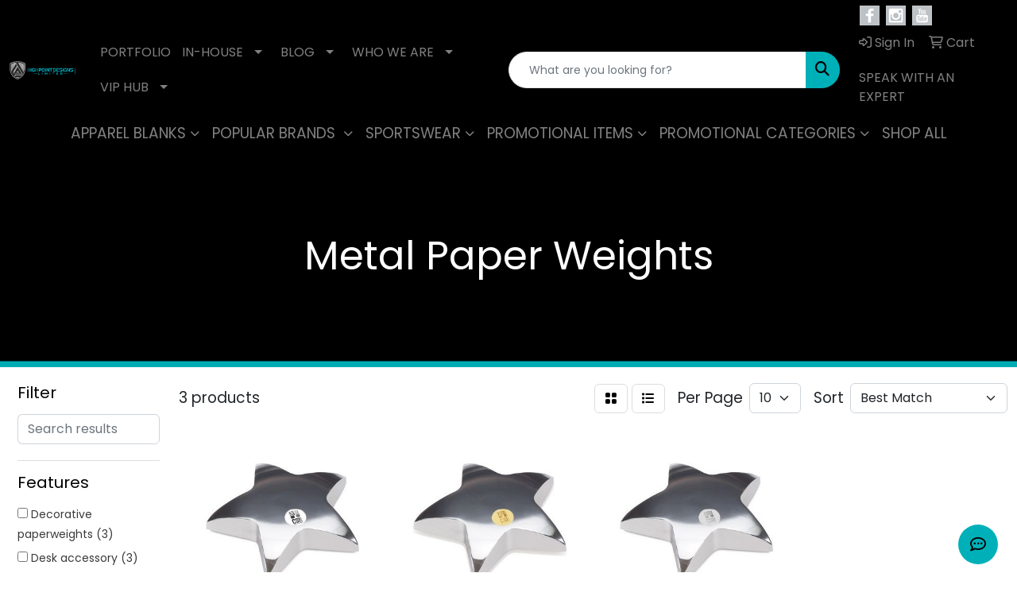

--- FILE ---
content_type: text/html
request_url: https://www.highptdesigns.com/awards-recognition-paper-weights-metal.htm
body_size: 15435
content:
<!DOCTYPE html>
<html lang="en">
<head>
<meta charset="utf-8">
<meta http-equiv="X-UA-Compatible" content="IE=edge">
<meta name="viewport" content="width=device-width, initial-scale=1">
<title>High Point Designs | Promotional Products &amp; Apparel | Bruxelles, MB - Metal Paper Weights</title>
<meta name="description" content="High Point Designs | Bruxelles, MB. Best selection of promotional items, apparel and corporate gifts. Let us earn your business with our 1st class service and low prices.">
<meta name="keywords" content="High Point, High Pt, High Point Designs, promotional, promotion, merchandise, advertising, specialties, specialty, marketing, business, school, give aways, giveaways, jerseys, hockey, golf, soccer, teams, apparel">
<script src="https://www.google.com/recaptcha/api.js" async defer></script>

<!-- Global site tag (gtag.js) - Google Analytics -->
<script async src="https://www.googletagmanager.com/gtag/js?id=UA-149838132-1"></script>
<script>
  window.dataLayer = window.dataLayer || [];
  function gtag(){dataLayer.push(arguments);}
  gtag('js', new Date());

  gtag('config', 'UA-149838132-1');
</script>
<link rel="canonical" href="https://www.highptdesigns.com/awards-recognition-paper-weights-metal.htm" />
<meta name="robots" content="index,follow">
<link rel="SHORTCUT ICON" type="image/ico" href="https://www.highptdesigns.com/favicon.ico">
<link rel="icon" type="image/png" href="https://www.highptdesigns.com/favicon.ico">

<link href="/distsite/styles/8/css/bootstrap.min.css" rel="stylesheet" />
<link href="https://fonts.googleapis.com/css?family=Open+Sans:400,600|Oswald:400,600" rel="stylesheet">
<link href="/distsite/styles/8/css/owl.carousel.min.css" rel="stylesheet">
<link href="/distsite/styles/8/css/flexslider.css" rel="stylesheet">
<link href="/distsite/styles/8/css/all.min.css" rel="stylesheet">
<link href="/distsite/styles/8/css/slick/slick.css" rel="stylesheet"/>
<link href="/distsite/styles/8/css/lightbox/lightbox.css" rel="stylesheet"  />
<link href="/distsite/styles/8/css/yamm.css" rel="stylesheet" />
<link href="/distsite/styles/8/css/jquery-ui.min.css" rel="stylesheet">
<link href="/distsite/styles/8/css/glider.min.css" rel="stylesheet" />
<!-- Custom styles for this theme -->
<link href="/we/we.dll/StyleSheet?UN=245868&Type=WETheme&TS=46007.4852777778" rel="stylesheet">
<script src="https://www.google.com/recaptcha/api.js" async defer></script>
<style>
.footer-four #copyright {
    background: #000000;
}

/*#newsletter { background: linear-gradient(to top right, #111442, #b833cc); }*/

#header-inner a { color: #ffffff; }

#content-slider .carousel-item {
    background-position: center;
}
#slide-29603{
   background-size: 100% !important;
}
#slide-29619{
   background-size: 100% !important;
}
#slide-20211{
   background-size: 100% !important;
}
#slide-20212{
   background-size: 100% !important;
}
#slide-23599{
   background-size: 100% !important;
}
#slide-29613{
   background-size: 100% !important;
}

/* ----- HEADER LINK ----- */
#header-right > ul.list.list-unstyled.list-inline.header-contact > li > a {
color: #fff;
}
#header-right > ul.list.list-unstyled.list-inline.header-contact > li > a:hover {
color: #62676b;
}

a {
transition: color .1s !important;
}
#header > nav > div > div.collapse.navbar-collapse > ul > li > ul > li > a:hover {
color: #111111;
}

/*----- THEME 2 LOGO SIZE -----*/
/*
@media only screen and (min-width: 1200px) {
#logo > a > img {
max-width: 275px;
}
}
*/

/* ----- BANNER ----- */
#banner-pic > img {
border-top: 5px solid #ef73ab;
}

.btn-default {
transition: all .3s;
}

/* ----- CUSTOM SHOWROOMS ----- */
#blinks-container {
padding: 0;
}
#blinks-container .container {
width: 100%;
padding: 0;
}
#blinks-container > div > div > div > div > div > div {
padding: 0;
margin-bottom: 0;
}
#sig-show > a > img {
padding-bottom: 0;
}
#sig-show {
display: flex;
}

#design-form .form-horizontal .form-group {margin: 20px 0;}
#design-form .form-horizontal .control-label  {text-align: left;}
</style>
</head>

<body id="page-19408577" class="   ">

<div id="header-flex"></div>
<header id="header" class="header-four ">
    <!-- Top Bar Starts -->
    <div id="header-inner">
        <div class="container-fluid">
            <!-- Nested Row Starts -->
            <div class="row">
                <div class="col-12 col-md-6 d-none d-md-flex" id="header-text-container">
                    <!-- Header Text -->
                    
                </div>
                <div class="col-md-6 col-lg-4">
                    <ul id="header-contact">
                        <li class="hidden"><a href="tel:4312253304">431.225.3304</a></li>
                        <li class="hidden"><a class="email notranslate" href="mailto:highptdesigns@gmail.com">highptdesigns@gmail.com</a></li>
                    </ul>
                </div>
                <div class="col-lg-2 d-none d-lg-flex">
                    <!-- Social Media -->
                    <ul class="socialmediabar">
	
	<li><a href="https://www.facebook.com/highptdesigns/" target="_blank" title="Visit us on Facebook"><img src="/DistSite/Styles/8/images/social/3/Facebook.png" alt="Facebook" border="0"></a></li>
	
	<!--
	<li><a href="" target="_blank" title="Visit us on Twitter"><img src="/DistSite/Styles/8/images/social/3/Twitter.png" alt="Twitter" border="0"></a></li>
	-->
	<!--
	<li><a href="" target="_blank" title="Visit us on LinkedIn"><img src="/DistSite/Styles/8/images/social/3/LinkedIn.png" alt="LinkedIn" border="0"></a></li>
	-->
	
	<li><a href="https://www.instagram.com/highptdesigns/" target="_blank" title="Visit us on Instagram"><img src="/DistSite/Styles/8/images/social/3/Instagram.png" alt="Instagram" border="0"></a></li>
	
	<!--
	<li><a href="" target="_blank" title="Visit us on Yelp"><img src="/DistSite/Styles/8/images/social/3/Yelp.png" alt="Yelp" border="0"></a></li>
	-->
	
	<li><a href="https://www.youtube.com/@highptdesigns" target="_blank" title="Visit us on YouTube"><img src="/DistSite/Styles/8/images/social/3/YouTube.png" alt="YouTube" border="0"></a></li>
	
	<!--
	<li><a href="" target="_blank" title="Visit us on Pinterest"><img src="/DistSite/Styles/8/images/social/3/Pinterest.png" alt="Pinterest" border="0"></a></li>
	-->
	<!--
	<li><a href="" target="_blank" title="Visit our blog"><img src="/DistSite/Styles/8/images/social/3/Blog.png" alt="Blog" border="0"></a></li>
	-->
	<!--
	<li><a href="" target="_blank" title="Visit us on Tumblr"><img src="/DistSite/Styles/8/images/social/3/Tumblr.png" alt="Tumblr" border="0"></a></li>
	-->
</ul>

                </div>
            </div>
            <!-- Nested Row Ends -->
        </div>
        <!-- Nested Container Ends -->
    </div>
    <!-- Top Bar Ends -->
    <div id="top-menu-wrap">
        <div class="container-fluid">
            <div class="row d-flex align-items-center">
                <div class="col-md-2 col-lg-1">
                    <div id="logo">  <a class="site-brand" href="https://www.highptdesigns.com"><img class="img-responsive" src="/we/we.dll/Pic?UN=245868&F=C&T=801&Age=1524707764" alt="High Point Designs" /></a>  </div>
                </div>
                <div class="col-md-10 col-lg-5 d-none d-md-flex">
                    <!-- nav1.htm -->
                    <ul id="nav1" class="sf-menu hidden-xs">
    <li class=""><a href="/portfolio.htm">PORTFOLIO</a></li>
<li class=""><a href="#">IN-HOUSE</a><ul><li><a href="/graphic-design.html">GRAPHIC DESIGN</a>
</li><li><a href="/apparel-printing.htm">APPAREL PRINTING</a>
</li><li><a href="#">STICKERS</a>
<ul><li><a href="/sticker-singles.html">STICKER SINGLES</a>
</li><li><a href="/holographic-stickers.html">HOLOGRAPHIC STICKERS</a>
</li><li><a href="/glow-stickers.html">GLOW STICKERS</a>
</li></ul></li><li><a href="/magnets_001.htm">MAGNETS</a>
<ul><li><a href="/stickers_002.html">VEHICLE MAGNETS</a>
</li></ul></li><li><a href="/banners-showroom.html">BANNERS</a>
</li><li><a href="/decals_001.htm">GRAPHICS & WRAPS</a>
<ul><li><a href="/walldecals_001.html">WALL DECALS</a>
</li><li><a href="/walldecals.html">WINDOW DECALS</a>
</li><li><a href="/stickers_004.html">VEHICLE DECALS</a>
</li><li><a href="/boatdecals_001.html">PCL BOAT NUMBERS</a>
</li><li><a href="/nscnumbers.html">NSC NUMBERS</a>
</li><li><a href="/vinylgraphics_001.htm">VINYL & WRAPS</a>
</li></ul></li><li><a href="/decals_003.htm">POPULAR REQUESTS</a>
<ul><li><a href="/fridgewraps.html">FRIDGE WRAPS</a>
</li><li><a href="/walldecals_003.html">CORNHOLE BOARD GAME</a>
</li><li><a href="/helmetdecals_001.html">HOCKEY PERSONALIZATION</a>
</li></ul></li><li><a href="/what-we-do-signs_002.htm">SIGNS</a>
<ul><li><a href="/coroplast-signs_001.html">COROPLAST</a>
</li><li><a href="/aluminum-composite.html">ALUMINUM COMPOSITE</a>
</li></ul></li></ul></li>
<li class=""><a href="#">BLOG</a><ul><li><a href="/high-point-edit.html">HIGH POINT EDIT</a>
</li><li><a href="/blogs.html">ALL BLOGS</a>
</li></ul></li>
<li class=""><a href="#">WHO WE ARE</a><ul><li><a href="/whoweare.htm">WHO WE ARE</a>
</li><li><a href="/testimonials.htm">CUSTOMER FEEDBACK</a>
</li></ul></li>
<li class=""><a href="/vip-hub.htm">VIP HUB</a><ul><li><a href="/shop-all.htm">FREE PRODUCTS</a>
<ul><li><a href="/freeguides001.html">FREE HOW TO</a>
</li><li><a href="/free-downloads.html">FREE DOWNLOADS</a>
</li><li><a href="/advanced-search.htm">ADVANCED SEARCH</a>
</li><li><a href="/branded-promotional-products.htm">GUIDED CATEGORIES</a>
</li></ul></li><li><a href="/hockey-fanatics.htm">HOCKEY FANATICS</a>
</li><li><a href="/brand-the-back-fourty.html">BRAND THE BACK FOURTY</a>
</li><li><a href="/startup-staples.html">STARTUP STAPLES</a>
</li><li><a href="/top-rated.html">TOP RATED</a>
</li></ul></li>

</ul>


                </div>
                <div id="quicksearch-container" class="col-md-8 col-lg-4">
                    <form name="QuickSearch" class="quicksearch" method="get" action="https://www.highptdesigns.com/:quicksearch.htm" role="search" onsubmit="return(this.elements[0].value.trim()>'');">
  <div class="input-group">
<input type="text" class="form-control" aria-label="Quick Search" name="quicksearchbox" placeholder="What are you looking for?">
    <div class="input-group-append">
      <button class="btn" type="submit"><i aria-hidden="true" class="fa fa-search"></i> <span class="fa-sr-only">Search</span></button>
    </div>
  </div>

</form>

                </div>
                <div class="col-12 col-md-4 col-lg-2">
                    <div class="utlity-wrap">
                        <!-- Nav0 -->
                        <ul class="utility-menu">
	<li  style="display:none;"><a href="#" id="qs-modal-btn"><i aria-hidden="true" class="fa-solid fa-magnifying-glass"></i> Search</a></li>
	<li class=""><a href="/signin.htm"><span class="fa-regular fa-right-to-bracket" aria-hidden="true"></span> <span class="icon-only">Sign In</span></a></li>
<li class=""><a href="/cart.htm"><span class="fa-regular fa-cart-shopping" aria-hidden="true"></span> <span class="icon-only">Cart</span></a></li>
<li class=""><a href="https://calendar.app.google/dbmv4quNGae7P82Z9" target="_blank"><span class="icon-only">SPEAK WITH AN EXPERT</span></a></li>

	
</ul>

                    </div>
                </div>
            </div>
        </div>
    </div>
    <!-- ultity nav -->
    <nav class="yamm navbar navbar-expand-lg">
    <button class="navbar-toggler custom-toggler" type="button" data-bs-toggle="collapse" data-bs-target="#navbarNav" aria-controls="navbarNav" aria-expanded="false" aria-label="Toggle navigation">
      <i class="fas fa-bars"></i> <span class="fa-sr-only">Menu</span>
    </button>
    <form name="QuickSearch" class="quicksearch" method="get" action="https://www.highptdesigns.com/:quicksearch.htm" role="search" onsubmit="return(this.elements[0].value.trim()>'');">
  <div class="input-group">
<input type="text" class="form-control" aria-label="Quick Search" name="quicksearchbox" placeholder="What are you looking for?">
    <div class="input-group-append">
      <button class="btn" type="submit"><i aria-hidden="true" class="fa fa-search"></i> <span class="fa-sr-only">Search</span></button>
    </div>
  </div>

</form>

    <div class="collapse navbar-collapse" id="navbarNav">
        <ul class="navbar-nav mx-auto">
            <li class="nav-item show-mobile"><a href="/portfolio.htm" class="nav-link">PORTFOLIO</a></li>
<li class="nav-item dropdown show-mobile"><a class="nav-link dropdown-toggle" href="#" data-bs-toggle="dropdown">IN-HOUSE</a>
  <div class="dropdown-menu p-0">
    <div class="nav-content">
      <div class="row">
          <ul class="col-sm">
<li class="nav-item show-mobile"><a href="/graphic-design.html" class="nav-link">GRAPHIC DESIGN</a></li>
<li class="nav-item show-mobile"><a href="/apparel-printing.htm" class="nav-link">APPAREL PRINTING</a></li>
<li class="nav-item label-item show-mobile">STICKERS</li>
<ul class="sub">
<li class="nav-item show-mobile"><a href="/sticker-singles.html" class="nav-link">STICKER SINGLES</a></li>
<li class="nav-item show-mobile"><a href="/holographic-stickers.html" class="nav-link">HOLOGRAPHIC STICKERS</a></li>
<li class="nav-item show-mobile"><a href="/glow-stickers.html" class="nav-link">GLOW STICKERS</a></li>
</ul>
<li class="nav-item show-mobile"><a href="/magnets_001.htm" class="nav-link">MAGNETS</a></li>
<ul class="sub">
<li class="nav-item show-mobile"><a href="/stickers_002.html" class="nav-link">VEHICLE MAGNETS</a></li>
</ul>
<li class="nav-item show-mobile"><a href="/banners-showroom.html" class="nav-link">BANNERS</a></li>
<li class="nav-item show-mobile"><a href="/decals_001.htm" class="nav-link">GRAPHICS & WRAPS</a></li>
<ul class="sub">
<li class="nav-item show-mobile"><a href="/walldecals_001.html" class="nav-link">WALL DECALS</a></li>
<li class="nav-item show-mobile"><a href="/walldecals.html" class="nav-link">WINDOW DECALS</a></li>
<li class="nav-item show-mobile"><a href="/stickers_004.html" class="nav-link">VEHICLE DECALS</a></li>
<li class="nav-item show-mobile"><a href="/boatdecals_001.html" class="nav-link">PCL BOAT NUMBERS</a></li>
<li class="nav-item show-mobile"><a href="/nscnumbers.html" class="nav-link">NSC NUMBERS</a></li>
<li class="nav-item show-mobile"><a href="/vinylgraphics_001.htm" class="nav-link">VINYL & WRAPS</a></li>
</ul>
<li class="nav-item show-mobile"><a href="/decals_003.htm" class="nav-link">POPULAR REQUESTS</a></li>
<ul class="sub">
<li class="nav-item show-mobile"><a href="/fridgewraps.html" class="nav-link">FRIDGE WRAPS</a></li>
<li class="nav-item show-mobile"><a href="/walldecals_003.html" class="nav-link">CORNHOLE BOARD GAME</a></li>
<li class="nav-item show-mobile"><a href="/helmetdecals_001.html" class="nav-link">HOCKEY PERSONALIZATION</a></li>
</ul>
<li class="nav-item show-mobile"><a href="/what-we-do-signs_002.htm" class="nav-link">SIGNS</a></li>
<ul class="sub">
<li class="nav-item show-mobile"><a href="/coroplast-signs_001.html" class="nav-link">COROPLAST</a></li>
<li class="nav-item show-mobile"><a href="/aluminum-composite.html" class="nav-link">ALUMINUM COMPOSITE</a></li>
</ul>
</ul>
</div>
</div>
</div>
</li>
<li class="nav-item dropdown show-mobile"><a class="nav-link dropdown-toggle" href="#" data-bs-toggle="dropdown">BLOG</a>
  <div class="dropdown-menu p-0">
    <div class="nav-content">
      <div class="row">
          <ul class="col-sm">
<li class="nav-item show-mobile"><a href="/high-point-edit.html" class="nav-link">HIGH POINT EDIT</a></li>
<li class="nav-item show-mobile"><a href="/blogs.html" class="nav-link">ALL BLOGS</a></li>
</ul>
</div>
</div>
</div>
</li>
<li class="nav-item dropdown show-mobile"><a class="nav-link dropdown-toggle" href="#" data-bs-toggle="dropdown">WHO WE ARE</a>
  <div class="dropdown-menu p-0">
    <div class="nav-content">
      <div class="row">
          <ul class="col-sm">
<li class="nav-item show-mobile"><a href="/whoweare.htm" class="nav-link">WHO WE ARE</a></li>
<li class="nav-item show-mobile"><a href="/testimonials.htm" class="nav-link">CUSTOMER FEEDBACK</a></li>
</ul>
</div>
</div>
</div>
</li>
<li class="nav-item dropdown show-mobile"><a class="nav-link dropdown-toggle" href="#" data-bs-toggle="dropdown">VIP HUB</a>
  <div class="dropdown-menu p-0">
    <div class="nav-content">
      <div class="row">
          <ul class="col-sm">
<li class="nav-item show-mobile"><a href="/shop-all.htm" class="nav-link">FREE PRODUCTS</a></li>
<ul class="sub">
<li class="nav-item show-mobile"><a href="/freeguides001.html" class="nav-link">FREE HOW TO</a></li>
<li class="nav-item show-mobile"><a href="/free-downloads.html" class="nav-link">FREE DOWNLOADS</a></li>
<li class="nav-item show-mobile"><a href="/advanced-search.htm" class="nav-link">ADVANCED SEARCH</a></li>
<li class="nav-item show-mobile"><a href="/branded-promotional-products.htm" class="nav-link">GUIDED CATEGORIES</a></li>
</ul>
<li class="nav-item show-mobile"><a href="/hockey-fanatics.htm" class="nav-link">HOCKEY FANATICS</a></li>
<li class="nav-item show-mobile"><a href="/brand-the-back-fourty.html" class="nav-link">BRAND THE BACK FOURTY</a></li>
<li class="nav-item show-mobile"><a href="/startup-staples.html" class="nav-link">STARTUP STAPLES</a></li>
<li class="nav-item show-mobile"><a href="/top-rated.html" class="nav-link">TOP RATED</a></li>
</ul>
</div>
</div>
</div>
</li>
<li class="nav-item dropdown yamm-fw"><a class="nav-link dropdown-toggle" href="#" data-bs-toggle="dropdown" role="button">APPAREL BLANKS</a>
  <div class="dropdown-menu p-0">
    <div class="nav-content">
      <div class="row">
        <ul class="col-sm">
          <li class="nav-item">A-L</li>
<li class="nav-item "><a href="/apparel-blanks-activewear.htm" class="nav-link">ACTIVEWEAR</a></li>
<li class="nav-item "><a href="/apparel-beanies.htm" class="nav-link">BEANIES</a></li>
<li class="nav-item "><a href="/apparel-bottoms-products.htm" class="nav-link">BOTTOMS</a></li>
<li class="nav-item "><a href="/apparel-blanks-headwear.htm" class="nav-link">HEADWEAR</a></li>
<li class="nav-item "><a href="/apparel-infantwear.htm" class="nav-link">INFANTWEAR</a></li>
<li class="nav-item "><a href="/apparel-outerwear-jackets-coats.htm" class="nav-link">JACKETS | COATS</a></li>
        </ul>
        <ul class="col-sm">
          <li class="nav-item">M-S</li>
<li class="nav-item "><a href="/apparel-officewear.htm" class="nav-link">OFFICEWEAR</a></li>
<li class="nav-item "><a href="/apparel-blanks-onesies.htm" class="nav-link">ONESIES</a></li>
<li class="nav-item "><a href="/apparel-outerwear.htm" class="nav-link">OUTERWEAR</a></li>
<li class="nav-item "><a href="/pants.htm" class="nav-link">PANTS</a></li>
<li class="nav-item "><a href="/apparel-blanks-polos.htm" class="nav-link">POLOS</a></li>
<li class="nav-item "><a href="/shorts.htm" class="nav-link">SHORTS</a></li>
<li class="nav-item "><a href="/apparel-blanks-sweatpants.htm" class="nav-link">SWEATPANTS</a></li>
<li class="nav-item "><a href="/sweatshirts-and-hoodies.htm" class="nav-link">SWEATSHIRTS & HOODIES</a></li>
        </ul>
        <ul class="col-sm">
          <li class="nav-item">T-Z</li>
<li class="nav-item "><a href="/apparel-tank-tops-products.htm" class="nav-link">TANK TOPS</a></li>
<li class="nav-item "><a href="/apparel-t-shirts.htm" class="nav-link">T-SHIRTS</a></li>
<li class="nav-item "><a href="/apparel-blanks-workwear.htm" class="nav-link">WORKWEAR</a></li>
<li class="nav-item "><a href="/woven-and-dress-shirts.htm" class="nav-link">WOVEN & DRESS SHIRTS</a></li>
<li class="nav-item "><a href="/vests.htm" class="nav-link">VESTS</a></li>
<li class="nav-item "><a href="/apparel-outerwear-youth.htm" class="nav-link">YOUTH</a></li>
        </ul>
</div>
</div>
</div>
</li>
<li class="nav-item dropdown yamm-fw"><a class="nav-link dropdown-toggle" href="#" data-bs-toggle="dropdown" role="button">POPULAR BRANDS </a>
  <div class="dropdown-menu p-0">
    <div class="nav-content">
      <div class="row">
        <ul class="col-sm">
          <li class="nav-item">A-C</li>
<li class="nav-item "><a href="/adidas.htm" class="nav-link">ADIDAS</a></li>
<li class="nav-item "><a href="/atc.htm" class="nav-link">ATC</a></li>
<li class="nav-item "><a href="/bella-and-canvas.htm" class="nav-link">BELLA & CANVAS</a></li>
<li class="nav-item "><a href="/berne.htm" class="nav-link">BERNE</a></li>
<li class="nav-item "><a href="/callaway.htm" class="nav-link">CALLAWAY</a></li>
<li class="nav-item "><a href="https://www.corporateworkapparel.com/" target="_blank" class="nav-link">CARHARTT</a></li>
<li class="nav-item "><a href="/core-365.htm" class="nav-link">CORE 365</a></li>
        </ul>
        <ul class="col-sm">
          <li class="nav-item">D-O</li>
<li class="nav-item "><a href="/flexfit.htm" class="nav-link">FLEXFIT</a></li>
<li class="nav-item "><a href="/fruit-of-the-loom.htm" class="nav-link">FRUIT OF THE LOOM</a></li>
<li class="nav-item "><a href="/gildan.htm" class="nav-link">GILDAN</a></li>
<li class="nav-item "><a href="/koi.htm" class="nav-link">KOI</a></li>
<li class="nav-item "><a href="/new-era.htm" class="nav-link">NEW ERA</a></li>
<li class="nav-item "><a href="/nike.htm" class="nav-link">NIKE</a></li>
<li class="nav-item "><a href="/ogio.htm" class="nav-link">OGIO</a></li>
        </ul>
        <ul class="col-sm">
          <li class="nav-item">P-Z</li>
<li class="nav-item "><a href="/pacific.htm" class="nav-link">PACIFIC </a></li>
<li class="nav-item "><a href="/richardson.htm" class="nav-link">RICHARDSON</a></li>
<li class="nav-item "><a href="/russellathletic.htm" class="nav-link">RUSSELL ATHLETIC</a></li>
<li class="nav-item "><a href="/team-365.htm" class="nav-link">TEAM 365</a></li>
<li class="nav-item "><a href="/tough-duck.htm" class="nav-link">TOUGH DUCK</a></li>
<li class="nav-item "><a href="/under-armour.htm" class="nav-link">UNDER ARMOUR</a></li>
<li class="nav-item "><a href="/yupoong.htm" class="nav-link">YUPOONG</a></li>
        </ul>
</div>
</div>
</div>
</li>
<li class="nav-item dropdown "><a class="nav-link dropdown-toggle" href="#" data-bs-toggle="dropdown">SPORTSWEAR</a>
  <div class="dropdown-menu p-0">
    <div class="nav-content">
      <div class="row">
          <ul class="col-sm">
<li class="nav-item "><a href="/athletic-knit.htm" class="nav-link">ATHLETIC KNIT</a></li>
<li class="nav-item "><a href="/sportswear-catalogs-flyers.htm" class="nav-link">SPORTSWEAR</a></li>
</ul>
</div>
</div>
</div>
</li>
<li class="nav-item dropdown yamm-fw"><a class="nav-link dropdown-toggle" href="#" data-bs-toggle="dropdown" role="button">PROMOTIONAL ITEMS</a>
  <div class="dropdown-menu p-0">
    <div class="nav-content">
      <div class="row">
        <ul class="col-sm">
          <li class="nav-item">A-C</li>
<li class="nav-item "><a href="/backpacks-products.htm" class="nav-link">BACKPACKS</a></li>
<li class="nav-item "><a href="/fun-outdoors-balls.htm" class="nav-link">BALLS</a></li>
<li class="nav-item "><a href="/drinkware-travel-beverage-insulators.htm" class="nav-link">BEVERAGE INSULATORS</a></li>
<li class="nav-item "><a href="/fun-outdoors-camping-outdoors-blankets.htm" class="nav-link">BLANKETS</a></li>
<li class="nav-item "><a href="/businesscards.html" class="nav-link">BUSINESS CARDS</a></li>
<li class="nav-item "><a href="/fun-outdoors-camping-outdoors-chairs.htm" class="nav-link">CHAIRS</a></li>
<li class="nav-item "><a href="/technology-chargers.htm" class="nav-link">CHARGERS</a></li>
<li class="nav-item "><a href="/coolers.htm" class="nav-link">COOLERS</a></li>
<li class="nav-item "><a href="/awards-recognition-emblems-pins-medals.htm" class="nav-link">EMBLEMS, PINS, & MEDALS</a></li>
        </ul>
        <ul class="col-sm">
          <li class="nav-item">F-P</li>
<li class="nav-item "><a href="/healthcare-first-aid.htm" class="nav-link">FIRST AID</a></li>
<li class="nav-item "><a href="/promotional-knives.htm" class="nav-link">KNIVES</a></li>
<li class="nav-item "><a href="/magnets-products.htm" class="nav-link">MAGNETS</a></li>
<li class="nav-item "><a href="/drinkware-home-office-mugs.htm" class="nav-link">MUGS</a></li>
<li class="nav-item "><a href="/name-tags.htm" class="nav-link">NAME TAGS</a></li>
<li class="nav-item "><a href="/awards-recognition-paper-weights.htm" class="nav-link">PAPER WEIGHTS</a></li>
<li class="nav-item "><a href="/writing-pens.htm" class="nav-link">PENS</a></li>
<li class="nav-item "><a href="/awards-recognition-plaques.htm" class="nav-link">PLAQUES</a></li>
<li class="nav-item "><a href="/healthcare-ppe.htm" class="nav-link">PPE</a></li>
        </ul>
        <ul class="col-sm">
          <li class="nav-item">Q-Z</li>
<li class="nav-item "><a href="/drinkware-travel-thermos.htm" class="nav-link">THERMOS</a></li>
<li class="nav-item "><a href="/tote-bags.htm" class="nav-link">TOTE BAGS</a></li>
<li class="nav-item "><a href="/drinkware-travel-mugs.htm" class="nav-link">TRAVEL MUGS</a></li>
<li class="nav-item "><a href="/awards-recognition-trophies.htm" class="nav-link">TROPHIES</a></li>
<li class="nav-item "><a href="/drinkware-home-office-tumblers.htm" class="nav-link">TUMBLERS</a></li>
<li class="nav-item "><a href="/drinkware-travel-water-bottles.htm" class="nav-link">WATER BOTTLES</a></li>
        </ul>
</div>
</div>
</div>
</li>
<li class="nav-item dropdown yamm-fw"><a class="nav-link dropdown-toggle" href="#" data-bs-toggle="dropdown" role="button">PROMOTIONAL CATEGORIES</a>
  <div class="dropdown-menu p-0">
    <div class="nav-content">
      <div class="row">
        <ul class="col-sm">
          <li class="nav-item">A-D</li>
<li class="nav-item "><a href="/technology-accessories-products.htm" class="nav-link">ACCESSORIES</a></li>
<li class="nav-item "><a href="/bbq.htm" class="nav-link">BBQ</a></li>
<li class="nav-item "><a href="/drinkware-beer-wine.htm" class="nav-link">BEER & WINE</a></li>
<li class="nav-item "><a href="/fun-outdoors-camping-outdoors.htm" class="nav-link">CAMPING/OUTDOORS</a></li>
<li class="nav-item "><a href="/cookware.htm" class="nav-link">COOKWARE</a></li>
<li class="nav-item "><a href="/office-desk-items.htm" class="nav-link">DESK ITEMS</a></li>
<li class="nav-item "><a href="/technology-desktop.htm" class="nav-link">DESKTOP</a></li>
        </ul>
        <ul class="col-sm">
          <li class="nav-item">E-M</li>
<li class="nav-item "><a href="/eco-friendly-products.htm" class="nav-link">ECO FRIENDLY</a></li>
<li class="nav-item "><a href="/electronics.htm" class="nav-link">ELECTRONICS</a></li>
<li class="nav-item "><a href="/executive-gifts-products.htm" class="nav-link">EXECUTIVE GIFTS</a></li>
<li class="nav-item "><a href="/awards-recognition-golf.htm" class="nav-link">GOLF</a></li>
<li class="nav-item "><a href="/fun-outdoors-golf-items.htm" class="nav-link">GOLF ITEMS</a></li>
<li class="nav-item "><a href="/drinkware-home-office.htm" class="nav-link">HOME & OFFICE</a></li>
        </ul>
        <ul class="col-sm">
          <li class="nav-item">N-S</li>
<li class="nav-item "><a href="/promotions-bags-office-school.htm" class="nav-link">OFFICE & SCHOOL</a></li>
<li class="nav-item "><a href="/office-organizational-tools.htm" class="nav-link">ORGANIZATIONAL TOOLS</a></li>
<li class="nav-item "><a href="/bags-outdoor-fitness.htm" class="nav-link">OUTDOOR & FITNESS</a></li>
<li class="nav-item "><a href="/pets.htm" class="nav-link">PETS</a></li>
<li class="nav-item "><a href="/drinkware-restaurant-bar.htm" class="nav-link">RESTAURANT/BAR</a></li>
<li class="nav-item "><a href="/safety.htm" class="nav-link">SAFETY</a></li>
<li class="nav-item "><a href="/healthcare-selfcare.htm" class="nav-link">SELFCARE</a></li>
<li class="nav-item "><a href="/drinkware-sports-outdoors.htm" class="nav-link">SPORTS & OUTDOORS</a></li>
<li class="nav-item "><a href="/stationery.htm" class="nav-link">STATIONERY</a></li>
        </ul>
        <ul class="col-sm">
          <li class="nav-item">T-Z</li>
<li class="nav-item "><a href="/fun-outdoors-sports-team-spirit.htm" class="nav-link">TEAM SPIRIT</a></li>
<li class="nav-item "><a href="/fun-outdoors-toys-games.htm" class="nav-link">TOYS & GAMES</a></li>
<li class="nav-item "><a href="/office-tradeshows-events.htm" class="nav-link">TRADESHOWS & EVENTS</a></li>
<li class="nav-item "><a href="/promotions-office-tradeshows-events.htm" class="nav-link">TRADESHOWS & EVENTS PROMOTIONS</a></li>
<li class="nav-item "><a href="/bags-travel-products.htm" class="nav-link">TRAVEL BAGS</a></li>
<li class="nav-item "><a href="/drinkware-travel.htm" class="nav-link">TRAVEL DRINKWARE</a></li>
<li class="nav-item "><a href="/office-writing.htm" class="nav-link">WRITING</a></li>
        </ul>
</div>
</div>
</div>
</li>
<li class="nav-item "><a href="/shop-all-products.htm" class="nav-link">SHOP ALL</a></li>

        </ul>
    </div>
</nav>

</header>

<div id="page-title">
    <div class="container">
        <div class="row">
            <div class="col-sm-12">
                <h1>Metal Paper Weights</h1>
            </div>
        </div>
    </div>
</div>
<iframe id="WE_Frame" name="WE_Frame" title="subpage" width="100%" src="https://www.highptdesigns.com/ws/ws.dll/StartSrch?UID=245868&WENavID=19408577" scrolling="no" frameborder="0"></iframe>
<footer id="footer" class="footer-four">
    <div id="footer-top">
        <div class="container">
            <div class="row">
                <div class="col-md-6">
                    <div id="social" >
                        <h6 class="header">Follow Us</h6>
                        <ul class="socialmediabar">
	
	<li><a href="https://www.facebook.com/highptdesigns/" target="_blank" title="Visit us on Facebook"><img src="/DistSite/Styles/8/images/social/3/Facebook.png" alt="Facebook" border="0"></a></li>
	
	<!--
	<li><a href="" target="_blank" title="Visit us on Twitter"><img src="/DistSite/Styles/8/images/social/3/Twitter.png" alt="Twitter" border="0"></a></li>
	-->
	<!--
	<li><a href="" target="_blank" title="Visit us on LinkedIn"><img src="/DistSite/Styles/8/images/social/3/LinkedIn.png" alt="LinkedIn" border="0"></a></li>
	-->
	
	<li><a href="https://www.instagram.com/highptdesigns/" target="_blank" title="Visit us on Instagram"><img src="/DistSite/Styles/8/images/social/3/Instagram.png" alt="Instagram" border="0"></a></li>
	
	<!--
	<li><a href="" target="_blank" title="Visit us on Yelp"><img src="/DistSite/Styles/8/images/social/3/Yelp.png" alt="Yelp" border="0"></a></li>
	-->
	
	<li><a href="https://www.youtube.com/@highptdesigns" target="_blank" title="Visit us on YouTube"><img src="/DistSite/Styles/8/images/social/3/YouTube.png" alt="YouTube" border="0"></a></li>
	
	<!--
	<li><a href="" target="_blank" title="Visit us on Pinterest"><img src="/DistSite/Styles/8/images/social/3/Pinterest.png" alt="Pinterest" border="0"></a></li>
	-->
	<!--
	<li><a href="" target="_blank" title="Visit our blog"><img src="/DistSite/Styles/8/images/social/3/Blog.png" alt="Blog" border="0"></a></li>
	-->
	<!--
	<li><a href="" target="_blank" title="Visit us on Tumblr"><img src="/DistSite/Styles/8/images/social/3/Tumblr.png" alt="Tumblr" border="0"></a></li>
	-->
</ul>
 
                    </div>
                </div>
                <div class="col-md-6">
                    <div class="newsletter">
                       <p class="title"><i aria-hidden="true" class="fal fa-envelope"></i> Newsletter</p>
<p>Sign up to get special offers, promotional ideas, &amp; more!</p>
<form name="NewsletterSignupFrm" method="get" action="/we/we.dll/newsletter-signup-submit?siteId=245868" onsubmit="Form_Validator(event);">
	<input type="hidden" name="addToClients" value="1">
	<input type="hidden" name="emailAdmin" value="1">
	<div class="row">
		<div class="col-md-6" id="firstnamediv"  >
			<div class="form-floating mb-3">
				<input id="newsletter-firstname" type="text" class="form-control" placeholder="First Name" name="firstname" onclick="ShowRecaptcha();" aria-required="true">
				<label for="newsletter-firstname">First name</label>
			</div>
		</div><!-- col6 -->
		<div class="col-md-6" id="lastnamediv"  >
			<div class="form-floating mb-3">
				<input id="newsletter-lastname" type="text" placeholder="Last Name" class="form-control" name="lastname" onclick="ShowRecaptcha();" aria-required="true">
				<label for="newsletter-lastname">Last name</label>
			</div><!-- fgroup -->
		</div><!-- col6 -->
	</div>
	<div class="form-floating mb-3" id="companydiv"  style="display:none;" >
		<input id="newsletter-company" type="text" class="form-control" placeholder="Company" name="company" onclick="ShowRecaptcha();" aria-required="true">
		<label for="newsletter-company">Company</label>
	</div>
	<div class="form-floating mb-3" id="phonediv"  style="display:none;">
		<input id="newsletter-lastname" type="text" class="form-control" placeholder="Phone" name="phone" onclick="ShowRecaptcha();" aria-required="true">
		<label for="newsletter-company">Phone</label>
	</div>
	<div class="form-floating mb-3">
		<input id="newsletter-lastname" type="text" class="form-control" placeholder="your@email.com" name="emailaddr" onclick="ShowRecaptcha();" aria-required="true">
		<label for="newsletter-company">your@email.com</label>
	</div>

	<div id="newsletter-captcha" class="form-group mb-3" style="display:none;"></div>

	<button type="submit" class="btn btn-default">Subscribe</button>
</form>

<script src="/js/Utils.js"></script>
<script>
	/* reCaptcha (dynamic loading) */
	var onReCaptchaLoad = function() {
		var captchaWidgetId = grecaptcha.render( 'newsletter-captcha', {
			'sitekey': '6LexOkMUAAAAADJRD6Ze0zvhKAFUT_jlsEUMNQW5',  // required
			'theme': 'light'  // optional
		});
	};

	function InjectRecaptcha() {
		var scriptElm = document.createElement('script');
		scriptElm.src = 'https://www.google.com/recaptcha/api.js?hl=EN&render=explicit&onload=onReCaptchaLoad';
		document.body.appendChild(scriptElm);
	}

	function ShowRecaptcha() {
		if (!$('#newsletter-captcha').is(':visible')) {
			InjectRecaptcha();
			$('#newsletter-captcha').show();
		}
	}

	function Form_Validator(e)
	{
		var frm = e.target;

		if (document.getElementById('firstnamediv').style.display!='none'  && !MinLen(frm.firstname,"First Name",1)) return(false);
		if (document.getElementById('lastnamediv').style.display!='none' && !MinLen(frm.lastname,"Last Name",1)) return(false);
		if (document.getElementById('companydiv').style.display!='none' && !MinLen(frm.company,"Company",1)) return(false);
		if (document.getElementById('phonediv').style.display!='none'  && !MinLen(frm.phone,"Phone",1)) return(false);
		if (!MinLen(frm.emailaddr,"Email Address",1) || !ValidateEmailAddr(frm.emailaddr,"Email Address",false)) return(false);

		SubmitFormViaAjax(e, frm, Submit_Callback);
	}

	function Submit_Callback(data)
	{
		var respArr = data.split('\t');
		var ok = respArr[0] == '1';

		if (!ok) {
			alert(respArr[1]);
			return;
		}

		window.location.href = 'https://www.highptdesigns.com/:newslettersignup.htm';
	}
</script>

                 
                    </div>
                </div>
            </div>
        </div>
    </div>
    <div id="footer-bottom">
        <div class="container">
            <div class="row">
                <div id="footer-logo" class="col-md-5">
                    <div id="ftlogo"> <a class="site-brand" href="https://www.highptdesigns.com"><img class="img-responsive" src="/we/we.dll/Pic?UN=245868&F=C&T=801&Age=1524707764" alt="High Point Designs" /></a>  </div>
                </div>
                <div class="col-md-1"></div>
                <div class="col-md-6">
                    <!-- map -->
                    <!--
                    <div id="footer-map-container" class="d-none d-xl-flex"> <a href="https://maps.google.com/?q=31N%2064W,Bruxelles,Manitoba%20R0G%200G0" target="_blank"> <img id="footer-map" style="width:220px;height:120px;" src="/we/we.dll/Pic?UN=245868&F=MapMain&MaxW=220&MaxH=120&Address=31N%2064W,Bruxelles,Manitoba%20R0G%200G0&Age=1536587781" class="img-responsive" alt="map" title="Click for a larger map" /> </a> </div>
                    -->
                    <!-- contact info -->
                    <div id="footer-contact">
                        
                        <h4><span class="notranslate">High Point Designs</span> <span class="notranslate sr-only">High Point Designs</span></h4>
                        <p><span class="notranslate">31N 64W<br>Bruxelles, Manitoba R0G 0G0<br>&nbsp;<br><a href="tel:4312253304">431.225.3304</a><br><a href="mailto:highptdesigns@gmail.com">highptdesigns@gmail.com</a></span></p>
                         
                    </div>
                </div>
            </div>
        </div>
    </div>
    <div id="footer-copyright">
        <div id="copyright">
            <div class="container">
                <div class="row">
                    <div class="col-12 copyright-container">
                        <!-- Site Footer -->
                                  <div class="row">
          	<div id="additional-footer">
    <!--
            <img id="poweredby" class="img-responsive pull-left" src="/distsite/styles/7/common/images/sgpower.png" alt="Powered by SAGE"/>
	-->
             <p class="copyright">
	  <!--Site design &copy; 2026 SAGE - Quick Technologies Inc.&nbsp; -->
	  <p class="copyright mt-3" style="text-align: center;"><span style="font-size: 8pt;">Information, data and designs from this website may not be copied, archived, mined, stored, captured, harvested or used in any way except in connection with use of the site in the ordinary course for its intended purpose.</span></p>
			 </p>
           	</div><!-- /#additional footer -->
          </div>



                        <!-- Admin button --> 
                        
                        <div id="smlogin">
                            <script>
                                var adminwin245868=null;
                                function ShowAdminWindow()
                                {
                                    if (adminwin245868==null || adminwin245868.closed) {
                                        adminwin245868 = window.open("https://www.sagemember.com/sm.dll/GoTab?DistID=245868&A=WE&WE=1&SiteID=245868", "adminwin245868", "");
                                    }
                                    adminwin245868.focus();
                                }
                            </script>
                            <div id="admin-button"> <a href="#" class="pull-right" onclick="javascript:ShowAdminWindow();return(false);"><i class="fa-solid fa-key" aria-hidden="true"></i></a> </div>
                        </div>
                        <div class="clearfix"></div>
                        
                    </div>
                </div>
            </div>
        </div>
    </div>
</footer>
<!-- Live Chat -->
<div id="live-chat-btn" style="display:none;" class="theme-round" title="CHAT NOW">
  <p><i class="far fa-comment-dots" aria-hidden="true"></i> <span class="chat-label">CHAT NOW</span></p>
</div>
<div id="live-chat" style="display:none;">
  <header class="clearfix">
    <p class="pull-left"><i class="far fa-comment-dots" aria-hidden="true"></i> CHAT NOW</p>
    <span class="chat-message-counter">1</span> <i class="fa fa-chevron-down closeChat" aria-hidden="true"></i>
  </header>
  <div id="chat">

    <div id="chat-init">
      <p>Please wait...</p>
    </div>

    <div id="chat-away" style="display:none;">
        <p><strong>Chat is currently unavailable.</strong><br><span id="chat-away-msg"></span></p>
        <a id="chat-contact-btn" style="display:none;" href="https://www.highptdesigns.com/:contact.htm" class="btn btn-default btn-block">Contact Us</a>
    </div>

    <div id="chat-intro" style="display:none;">
      <p></p>
      <form name="LiveChatIntroFrm" id="LiveChatIntroFrm" onsubmit="StartLiveChat(0);return(false);">
        <input type="hidden" name="SiteDomain" id="SiteDomain" value="https://www.highptdesigns.com">
        <div class="form-floating mb-3">
          <input type="text" class="form-control" name="UserName" id="UserName" placeholder="Name" maxlength="100" required>
			<label>Name</label>
        </div>
        <div class="form-floating mb-3">
          <input type="email" class="form-control" name="UserEmail" id="UserEmail" placeholder="Email" maxlength="200" required>
			<label>Email</label>
        </div>
        <button type="submit" class="btn btn-default btn-block">Chat Now</button>
      </form>
    </div>

    <div id="chat-wait" style="display:none;">
      <p>Connecting...</p>
    </div>

    <div id="chat-messagethread" style="display:none;">
    </div>

    <p class="chat-feedback" style="display:none;">Representative is typing...</p>

    <div id="chat-post-message" style="display:none;">
    <form id="liveChat" action="#" method="post" class="clearfix">
      <input type="hidden" name="ChatID" id="ChatID" value="">
      <fieldset>
      <textarea class="form-control" name="ChatMsg" id="ChatMsg" placeholder="Type your message" autofocus></textarea>
        <input type="hidden">
      </fieldset>

    <a href="#" class="btn-end-chat" onclick="EndChat();return false;"><i class="fa fa-window-close" aria-hidden="true"></i> End Chat</a>

    </form>
    </div>

  </div>
</div>


<script>var LiveChatAcctID=245868; var LiveChatGroupID=0;</script>
<script src="/distsite/styles/8/js/custom.js" defer></script>
<script src="/distsite/styles/8/js/livechat.js" defer></script>


<div id="qs-modal">
		<div id="qs-modal-body">
		
		<a href="#" id="qs-modal-btn-close"><i class="fa-regular fa-xmark"></i><span class="sr-only">Close</span></a>
	    </div>
</div><!-- modal -->




<!-- Bootstrap core JavaScript
    ================================================== -->
<!-- Placed at the end of the document so the pages load faster -->
<script src="/distsite/styles/8/js/jquery.min.js"></script>
<script src="/distsite/styles/8/js/jquery-ui.min.js"></script>
<script src="/distsite/styles/8/js/jquery-migrate.js"></script>
<script src="/distsite/styles/8/js/bootstrap.min.js"></script>
<script src="/distsite/styles/8/js/slick.min.js"></script>
<script src="/distsite/styles/8/js/hoverIntent.min.js"></script>
<script src="/distsite/styles/8/js/superfish.min.js"></script>
<script src="/distsite/styles/8/js/jquery.validate.min.js"></script>
<script src="/distsite/styles/8/js/lightbox.js"></script>
<script src="/distsite/styles/8/js/jquery.flexslider-min.js"></script>
<script src="/js/iframeResizer.min.js"></script>
<script src="/js/IFrameUtils.js?20150930"></script> <!-- Eventually can remove this one line when not using older resizer method anymore -->
<script src="/distsite/styles/8/js/jquery.backstretch.min.js"></script>
<script src="/distsite/styles/8/js/owl.carousel.min.js"></script>
<script src="/distsite/styles/8/js/scripts.js"></script>
<script src="/distsite/styles/8/js/datepicker-fr-ca.js"></script>
<script src="/distsite/styles/8/js/custom.js"></script>
<script src="/distsite/styles/8/js/builder-scripts.js"></script>


<script>


		 $( document ).ready(function () {

			// Date picker
			$.datepicker.setDefaults($.datepicker.regional['en']);
			$(".date").datepicker({
				dateFormat: 'mm/dd/yy'
			});
			$('.ui-datepicker').addClass('notranslate');


			// $('#content-slider .carousel-item img').each(function() {
			//  var imgSrc = $(this).attr('src');
			//  $(this).parent().css({'background-image': 'url('+imgSrc+')'});
			//  $(this).remove();
			//});



			 $("#page-title").backstretch("/we/we.dll/Pic?UN=245868&F=F&Age=1527155658");


			 // Temp code for demo
			 $(".link-wrap-1").removeClass("clearfix");
			 $(".link-wrap-2").removeClass("clearfix");
			 $(".link-wrap-3").removeClass("clearfix");


			 $(".product-card:gt(11)").css("display", "none");

			$(".product-item").slice(0, 6).show();
				if ($(".product-item:hidden").length != 0) {
				$("#loadMore").show();
				}
				$("#loadMore").on('click', function (e) {
				e.preventDefault();
				$(".product-item:hidden").slice(0, 6).slideDown();
				if ($(".product-item:hidden").length == 0) {
					$("#loadMore").fadeOut('slow');
				}
				});



				$(function() {
					window.prettyPrint && prettyPrint()
					$(document).on('click', '.yamm .dropdown-menu', function(e) {
					e.stopPropagation()
					})
				})


		    // Content Slider
			  $('#productCarousel').slick({
		  dots: false,
		  arrows: true,
		  infinite: true,
		  speed: 400,
		  autoplay: true,
      autoplaySpeed: 3000,
		  slidesToShow: 5,
		  slidesToScroll: 4,
		  responsive: [
			{
			  breakpoint: 1024,
			  settings: {
				slidesToShow: 3,
				slidesToScroll: 3,
				infinite: true,
				dots: false
			  }
			},
			{
			  breakpoint: 600,
			  settings: {
				slidesToShow: 2,
				slidesToScroll: 2
			  }
			},
			{
			  breakpoint: 480,
			  settings: {
				slidesToShow: 2,
				slidesToScroll: 2
			  }
			}
		  ]
		});

		 $('#signatureCarousel').slick({
		  dots: false,
		  arrows: true,
		  infinite: true,
		  speed: 400,
		  autoplay: true,
		  autoplaySpeed: 3000,
		  slidesToShow: 5,
		  slidesToScroll: 4,
		  responsive: [
			{
			  breakpoint: 1024,
			  settings: {
				slidesToShow: 3,
				slidesToScroll: 3,
				infinite: true,
				dots: false
			  }
			},
			{
			  breakpoint: 600,
			  settings: {
				slidesToShow: 2,
				slidesToScroll: 2
			  }
			},
			{
			  breakpoint: 480,
			  settings: {
				slidesToShow: 2,
				slidesToScroll: 2
			  }
			}
		  ]
		});

		 // Content Slider

		 $('#content-slider').carousel({
  			interval: 10000
		 })



		});

 $(window).load(function() {
        $('#main-slider').flexslider({
            animation: "slide",
            controlsContainer: '.flex-container',
            pauseOnAction:false,
            pauseOnHover:true,
            controlNav: true,
			directionNav: true,
            prevText: "",
            nextText: "",
			slideshowSpeed: 7000

        });
      });

    </script>
<script>
	jQuery(document).ready(function(){
		jQuery('ul.sf-menu').superfish({
			animation: {opacity:'show'},	// slide-down effect without fade-in
			delay: 100,			// 1.2 second delay on mouseout
			speed: 'fast'
		});
	});
	</script>
<script>
		function PostAdStatToService(AdID, Type)
		{
			var dataString = 'AdID='+ AdID + '&Type=' +Type;
			$.ajax({
			    type: "POST",
			    url: "/we/we.dll/AdStat",
			    data: dataString,
			    success: function() { }
			  });
			return false;
		}
		</script>

<!-- iFrame Resize -->
<script>iFrameResize({checkOrigin:false,inPageLinks:true},'#WE_Frame');</script>

<!-- For VDS (temp until PS is flat - then move this to product detail page -->
<!-- highslide : VDS and pop-ups -->
<script src="/highslide/highslide-full.packed.js"></script>
<script src="/highslide/highslide.config.js"></script>
<link rel="stylesheet" type="text/css" href="/highslide/highslide.css" />
<script>
	hs.lang = {
	   loadingText: '',
	   restoreTitle : 'Click to close.  Click and drag to move.'
	};
	hs.expandCursor = null; // hide zoom cursor
	hs.preserveContent = false;
	</script>
<!-- End highslide -->
<a style="display:none;" id="VDSAnchor" href="#" alt="VDS" onclick="return hs.htmlExpand(this, { objectType: 'iframe', objectLoadTime:'after', align: 'center', height:775, width:1050, allowWidthReduction:true, minWidth:300, minHeight:400 } );">Virtual Sample</a>
<!-- End For VDS -->

<!-- Lightbox for rich text editor image destinations -->
<script>
			 $(function () {
        // Remove Search if user Resets Form or hits Escape!
		$('body, .navbar-collapse form[role="search"] button[type="reset"]').on('click keyup', function(event) {
			// console.log(event.currentTarget);
			if (event.which == 27 && $('.navbar-collapse form[role="search"]').hasClass('active') ||
				$(event.currentTarget).attr('type') == 'reset') {
				closeSearch();
			}
		});

		function closeSearch() {
            var $form = $('.navbar-collapse form[role="search"].active')
    		$form.find('input').val('');
			$form.removeClass('active');
		}

		// Show Search if form is not active // event.preventDefault() is important, this prevents the form from submitting
		$(document).on('click', '.navbar-collapse form[role="search"]:not(.active) button[type="submit"]', function(event) {
			event.preventDefault();
			var $form = $(this).closest('form'),
				$input = $form.find('input');
			$form.addClass('active');
			$input.focus();

		});
		// ONLY FOR DEMO // Please use $('form').submit(function(event)) to track from submission
		// if your form is ajax remember to call `closeSearch()` to close the search container
		$(document).on('click', '.navbar-collapse form[role="search"].active button[type="submit"]', function(event) {
			event.preventDefault();
			var $form = $(this).closest('form'),
				$input = $form.find('input');
			$('#showSearchTerm').text($input.val());
            closeSearch()
		});
    });
		</script>


<!-- Elfsight Popup | Untitled Popup -->
<script src="https://static.elfsight.com/platform/platform.js" async></script>
<div class="elfsight-app-7b10e12a-b118-455f-ae62-30a8872a9298" data-elfsight-app-lazy></div>
<script>
$(document).ready(function(){
$("#top-menu-wrap > div > div >div.col-md-6:first-child").addClass("col-md-8").removeClass("col-md-6");
$("#top-menu-wrap > div > div >div.col-md-6:nth-child(2)").addClass("col-md-4").removeClass("col-md-6");
});
</script>

<script src="
https://static.elfsight.com/platform/platform.js" async></script>

<script>
const INSTA_WIDGET_ID = '81c2b51b-7e9d-4150-9644-91af667b3a3c';
const YG_WIDGET_ID = '07d0fe56-c234-417e-8d2e-aad96b7dd5b7';

const installYG = () => {
	const instaContainer = document
		.querySelector(`.elfsight-app-${INSTA_WIDGET_ID}`)
		?.closest('.pb-section ');

	if (!instaContainer) {
		return;
	}
	instaContainer.setAttribute('id', 'elfsight-insta-container');

	const script = document.createElement('script');
	script.src = 'https://static.elfsight.com/platform/platform.js';
	script.async = true;

	const elfsightDiv = document.createElement('div');
	elfsightDiv.className = `elfsight-app-${YG_WIDGET_ID}`;
	elfsightDiv.setAttribute('data-elfsight-app-lazy', '');

	instaContainer.insertAdjacentElement('beforebegin', script);
	instaContainer.insertAdjacentElement('beforebegin', elfsightDiv);
};

installYG();
</script>

<script type="text/javascript" src="https://assets.calendly.com/assets/external/widget.js" async></script>

</body>
</html>
